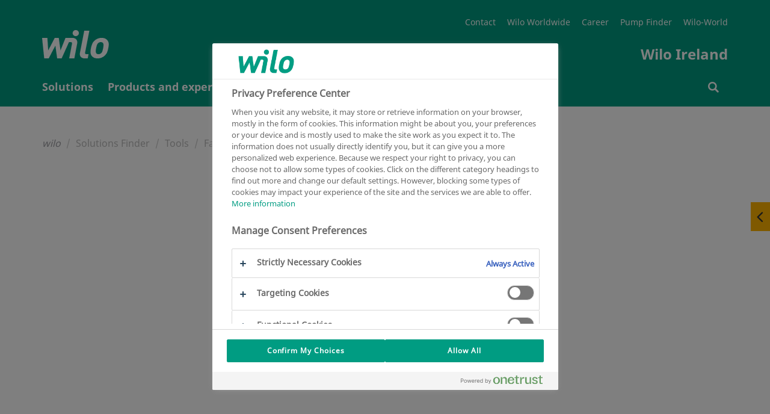

--- FILE ---
content_type: text/html
request_url: https://wilo.com/ie/en/Solutions-Finder/Tools/Fault-signal-assistant/
body_size: 5327
content:

<!DOCTYPE html>
<!--[if lt IE 7]> <html class="ie ie6 lte9 lte8 lte7" lang="en"> <![endif]-->
<!--[if IE 7]> <html class="ie ie7 lte9 lte8 lte7" lang="en"> <![endif]-->
<!--[if IE 8]> <html class="ie ie8 lte9 lte8" lang="en"> <![endif]-->
<!--[if IE 9]> <html class="ie ie9 lte9" lang="en"> <![endif]-->
<!--[if gt IE 9]> <html lang="en"> <![endif]-->
<!--[if !IE]><!--> <html lang="en"> <!--<![endif]-->
<head>
<meta charset="utf-8" />
<meta http-equiv="X-UA-Compatible" content="IE=edge" />
<meta name="viewport" content="width=device-width, initial-scale=1.0, maximum-scale=1.0, user-scalable=no" />
<script>(function(w,d,s,l,i){w[l]=w[l]||[];w[l].push({"gtm.start":new Date().getTime(),event:"gtm.js"});var f=d.getElementsByTagName(s)[0],j=d.createElement(s),dl=l!="dataLayer"?"&l="+l:"";j.async=true;j.src="https://www.googletagmanager.com/gtm.js?id="+i+dl;f.parentNode.insertBefore(j,f);})(window,document,"script","dataLayer","GTM-P92ZTQ9");</script>
<title>Fault signal assistant | Wilo</title>
<link href="/resources/v119/css/style.css" rel="stylesheet">
<link rel="stylesheet" href="/resources/v119/js/vue/blog/index.css" media="all" />
<link rel="stylesheet" href="/resources/v119/js/vue/emergency/index.css" media="all" />
<link rel="shortcut icon" href="/resources/v119/img/favicon/favicon.ico" type="image/x-icon">
<link rel="icon" href="/resources/v119/img/favicon/favicon.ico" type="image/x-icon">
<link rel="apple-touch-icon" sizes="57x57" href="/resources/v119/img/favicon/apple-icon-57x57.png">
<link rel="apple-touch-icon" sizes="60x60" href="/resources/v119/img/favicon/apple-icon-60x60.png">
<link rel="apple-touch-icon" sizes="72x72" href="/resources/v119/img/favicon/apple-icon-72x72.png">
<link rel="apple-touch-icon" sizes="76x76" href="/resources/v119/img/favicon/apple-icon-76x76.png">
<link rel="apple-touch-icon" sizes="114x114" href="/resources/v119/img/favicon/apple-icon-114x114.png">
<link rel="apple-touch-icon" sizes="120x120" href="/resources/v119/img/favicon/apple-icon-120x120.png">
<link rel="apple-touch-icon" sizes="144x144" href="/resources/v119/img/favicon/apple-icon-144x144.png">
<link rel="apple-touch-icon" sizes="152x152" href="/resources/v119/img/favicon/apple-icon-152x152.png">
<link rel="apple-touch-icon" sizes="180x180" href="/resources/v119/img/favicon/apple-icon-180x180.png">
<link rel="icon" type="image/png" sizes="192x192" href="/resources/v119/img/favicon/android-icon-192x192.png">
<link rel="icon" type="image/png" sizes="32x32" href="/resources/v119/img/favicon/favicon-32x32.png">
<link rel="icon" type="image/png" sizes="96x96" href="/resources/v119/img/favicon/favicon-96x96.png">
<link rel="icon" type="image/png" sizes="16x16" href="/resources/v119/img/favicon/favicon-16x16.png">
<link rel="manifest" href="/resources/v119/img/favicon/manifest.json">
<meta name="msapplication-TileColor" content="#ffffff">
<meta name="msapplication-TileImage" content="/resources/v119/img/favicon/ms-icon-144x144.png">
<meta name="theme-color" content="#ffffff">
<meta name="description" content="The &#34;Fault signal assistant&#34; tool contains essential information on possible fault signals that are shown in the pump&#39;s display for certain Wilo products. For some fault signals, the &#34;Fault signal assistant&#34; tool states the cause of the fault, a fault description, and a possible remedy is given along with essential hazard notes.">
<link rel="canonical" href="https://wilo.com/ie/en/Solutions-Finder/Tools/Fault-signal-assistant/">
<link rel="alternate" hreflang="en-IE" href="https://wilo.com/ie/en/Solutions-Finder/Tools/Fault-signal-assistant/" />
<meta name="robots" content="index, follow" />
<meta property="og:title" content="Fault signal assistant" />
<meta property="og:description" content="The &#34;Fault signal assistant&#34; tool contains essential information on possible fault signals that are shown in the pump&#39;s display for certain Wilo products. For some fault signals, the &#34;Fault signal assistant&#34; tool states the cause of the fault, a fault description, and a possible remedy is given along with essential hazard notes." />
<meta name="twitter:card" content="summary" />
<meta name="twitter:description" content="The &#34;Fault signal assistant&#34; tool contains essential information on possible fault signals that are shown in the pump&#39;s display for certain Wilo products. For some fault signals, the &#34;Fault signal assistant&#34; tool states the cause of the fault, a fault description, and a possible remedy is given along with essential hazard notes." />
<meta name="twitter:title" content="Fault signal assistant" />
<meta name="twitter:site" content="@wilo_se" />
<!--[if lt IE 9]>
<script src="/resources/v119/js/vendor/html5shiv.min.js"></script>
<script src="/resources/v119/js/vendor/respond.min.js"></script>
<![endif]-->
<script src="https://cdnjs.cloudflare.com/polyfill/v3/polyfill.min.js?features=Intl.~locale.de,Intl.~locale.en"></script>
<!-- last generated: 2026-01-17 11:29:43 -->
</head>
<body class="subpage ">
<noscript><iframe src="https://www.googletagmanager.com/ns.html?id=GTM-P92ZTQ9" height="0" width="0" style="display:none;visibility:hidden"></iframe></noscript>
<div class="page-wrapper">
<div id="offcanvas">
<div id="off-canvas-alert" class="alert alert-off-canvas alert-success alert-dismissible" role="alert">
<div class="container">
<div id="off-canvas-alert-content" class="off-canvas-alert-content"></div>
<span class="wilo-icon icon-close off-canvas__close" aria-hidden="true" id="close-off-canvas"></span>
</div>
</div>
<div class="locationRetargeting" id="location-off-canvas-template" style="display: none">
<div class="locationRetargeting__wrapper">
<p class="locationRetargeting__text"></p>
<a class="locationRetargeting__overview">
<img src="" class="locationRetargeting__flag" />
<p class="locationRetargeting__country"></p>
</a>
<a class="locationRetargeting__link"></a>
</div>
<span class="wilo-icon icon-close locationRetargeting__close" aria-hidden="true" id="close-off-canvas"></span>
</div>
</div>


<nav class="main-navigation navbar" id="navigation">
<div class="main-nav-header container">
<button class="hamburger transition-all hamburger--squeeze right navbar-toggle hidden-lg hidden-md " type="button" aria-label="Menu" aria-controls="mobile-menu">
<span class="hamburger-box">
<span class="hamburger-inner"></span>
</span>
</button>
<div itemscope itemtype="http://schema.org/Organization">
<a itemprop="url" href="/ie/en/" class="brand-header">
<img itemprop="logo" src="/resources/v119/img/wilologo.png" class="brand-logo-header" aria-hidden="true"></img>
</a>
</div>
<div class="super-navigation">
<ul>
<li class="super-navigation-item transition-all"><a class=""href="/ie/en/Local-Information/Contact/" title="Contact" >Contact</a></li>
<li class="super-navigation-item transition-all"><a class=""href="http://www.wilo.com" target="_blank" title="Wilo Worldwide" >Wilo Worldwide</a></li>
<li class="super-navigation-item transition-all"><a class=""href="http://www.wilo.com/career/global-employer//" target="_blank" title="Career" >Career</a></li>
<li class="super-navigation-item transition-all"><a class=""href="/ie/en/Products-and-expertise" title="Pump Finder" >Pump Finder</a></li>
<li class="super-navigation-item transition-all"><a class=""href="/ie/en/Wilo-World.html" title="Wilo-World" >Wilo-World</a></li>
</ul>
<div class="clearfix"></div>
<span class="navbar-slogan">Wilo Ireland</span>
<div class="clearfix"></div>
</div>
</div>
<div class="navigation-wrapper" >
<div class="container" id="mobile-menu">
<ul class="nav navbar-nav transition-all" >

<li id="nav_0" class="nav-element ">

<span class="nav-level1-element-text">
<a href="/ie/en/Solutions/"
>
<span class="wilo-icon icon-arrow-right"></span>Solutions
</a>
</span>
</li>

<li id="nav_1" class="nav-element ">

<span class="nav-level1-element-text">
<a href="/ie/en/Products-and-expertise"
>
<span class="wilo-icon icon-arrow-right"></span>Products and expertise
</a>
</span>
</li>

<li id="nav_2" class="nav-element is-active">

<span class="nav-level1-element-text">
<a href="/ie/en/Solutions-Finder/"
>
<span class="wilo-icon icon-arrow-right"></span>Solutions Finder
</a>
</span>
</li>

<li id="nav_3" class="nav-element ">

<span class="nav-level1-element-text">
<a href="/ie/en/Service/"
>
<span class="wilo-icon icon-arrow-right"></span>Service
</a>
</span>
</li>

<li id="nav_4" class="nav-element ">

<span class="nav-level1-element-text">
<a href="/ie/en/Local-Information/"
>
<span class="wilo-icon icon-arrow-right"></span>Local Information
</a>
</span>
</li>
</ul>
<ul id="storage-nav">
<li id="nav-searchbar">
<a href="/ie/en/Search-results.html" >
<span class="wilo-icon icon-search"></span>
<p>Search</p>
</a>
</li>
</ul>
</div>
<div class="container nav__search-wrapper">
<div class="nav__search nav__search--hidden">
<div id="wilo-nav-search"></div>
</div>
</div>
<div class="sub-menu" data-menu="nav_0">
<div class="sub-menu-container container">
<div class="mega-dropdown-menu-arrow"></div>
<div class="dropdown-menu mega-dropdown-menu transition-all row">
<p class="sub-menu-title col-md-3 col-sm-12">
<span class="wilo-icon icon-arrow-left"></span>Solutions
</p>
<div class="container mobile-container">
<div class="row sub-menu-inner">
<ul>
<li class="col-md-3 col-sm-12">
<ul>
<li class="dropdown-header">
<a href="/ie/en/Solutions/Building-Solutions/"
>Building Solutions </a>
</li>
<li class="divider"></li>
<li>
<a class="sub-menu-link" href="/ie/en/Solutions/Building-Solutions/Data-Centres/"
>Data Centres </a>
</li>
<li>
<a class="sub-menu-link" href="/ie/en/Solutions/Building-Solutions/Hospitals/"
>Hospitals </a>
</li>
<li>
<a class="sub-menu-link" href="/ie/en/Solutions/Building-Solutions/Arenas/"
>Arenas </a>
</li>
<li>
<a class="sub-menu-link" href="https://wilo.com/ie/en/home-and-garden/" target="_blank"
>Home and garden </a>
</li>
<li>
<a class="sub-menu-link" href="/ie/en/Solutions/Building-Solutions/Food-Beverage/"
>Food &amp; Beverage </a>
</li>
<li>
<a class="sub-menu-link" href="/ie/en/Solutions/Building-Solutions/OEM/"
>OEM </a>
</li>
<li>
<a class="sub-menu-link" href="/ie/en/Solutions/Building-Solutions/Industry/"
>Industry </a>
</li>
<li>
<a class="sub-menu-link" href="/ie/en/Solutions/Building-Solutions/Hotels/"
>Hotels </a>
</li>
</ul>
</li>
<li class="col-md-3 col-sm-12">
<ul>
<li class="dropdown-header">
<a href="/ie/en/Solutions/Water-Solutions/"
>Water Solutions </a>
</li>
<li class="divider"></li>
<li>
<a class="sub-menu-link" href="/ie/en/Solutions/Water-Solutions/Wastewater-Treatment/"
>Wastewater Treatment </a>
</li>
</ul>
</li>
<li class="col-md-3 col-sm-12">
<ul>
<li class="dropdown-header">
<a href="/ie/en/Solutions/References/"
>References </a>
</li>
<li class="divider"></li>
<li>
<a class="sub-menu-link" href="/ie/en/Solutions/References/Ecolution-Award-Winner/"
>Ecolution Award Winner </a>
</li>
<li>
<a class="sub-menu-link" href="/ie/en/Solutions/References/References-for-Building-Services/"
>References for Building Services </a>
</li>
<li>
<a class="sub-menu-link" href="/ie/en/Solutions/References/References-for-Water-Management/"
>References for Water Management </a>
</li>
<li>
<a class="sub-menu-link" href="/ie/en/Solutions/References/References-for-Industry/"
>References for Industry </a>
</li>
</ul>
</li>
</ul>
</div>
</div>
</div>
</div>
</div>
<div class="sub-menu" data-menu="nav_1">
<div class="sub-menu-container container">
<div class="mega-dropdown-menu-arrow"></div>
<div class="dropdown-menu mega-dropdown-menu transition-all row">
<p class="sub-menu-title col-md-3 col-sm-12">
<span class="wilo-icon icon-arrow-left"></span>Products and expertise
</p>
<div class="container mobile-container">
<div class="row sub-menu-inner">
<ul data-dynamic-navigation-endpoint="https://products.wilo.com/live/server/classes/wilo_cmi/export.php?act=navigation&lcc=ie&lcd=en"></ul>
</div>
</div>
</div>
</div>
</div>
<div class="sub-menu" data-menu="nav_2">
<div class="sub-menu-container container">
<div class="mega-dropdown-menu-arrow"></div>
<div class="dropdown-menu mega-dropdown-menu transition-all row">
<p class="sub-menu-title col-md-3 col-sm-12">
<span class="wilo-icon icon-arrow-left"></span>Solutions Finder
</p>
<div class="container mobile-container">
<div class="row sub-menu-inner">
<ul>
<li class="col-md-3 col-sm-12">
<ul>
<li class="dropdown-header">
<a href="/ie/en/Solutions-Finder/Selection-and-configuration/"
>Selection and configuration </a>
</li>
<li class="divider"></li>
<li>
<a class="sub-menu-link" href="/ie/en/Solutions-Finder/Selection-and-configuration/Heating-replacement-guide"
>Replacement guide </a>
</li>
<li>
<a class="sub-menu-link" href="/ie/en/Solutions-Finder/Selection-and-configuration/Wilo-Select/"
>Wilo-Select </a>
</li>
<li>
<a class="sub-menu-link" href="/ie/en/Solutions-Finder/Selection-and-configuration/Life-cycle-cost-check-(LCC)/"
>Life cycle cost check (LCC) </a>
</li>
<li>
<a class="sub-menu-link" href="/ie/en/Solutions-Finder/Selection-and-configuration/Energy-management/"
>Energy management </a>
</li>
</ul>
</li>
<li class="col-md-3 col-sm-12">
<ul>
<li class="dropdown-header">
<a href="/ie/en/Solutions-Finder/Connectivity/"
>Connectivity </a>
</li>
<li class="divider"></li>
<li>
<a class="sub-menu-link" href="/ie/en/Solutions-Finder/Connectivity/Local-access/"
>Local access </a>
</li>
<li>
<a class="sub-menu-link" href="/ie/en/Solutions-Finder/Connectivity/Building-automation/"
>Building automation </a>
</li>
<li>
<a class="sub-menu-link" href="/ie/en/Solutions-Finder/Connectivity/Smart-water-systems/"
>Smart water systems </a>
</li>
</ul>
</li>
<li class="col-md-3 col-sm-12">
<ul>
<li class="dropdown-header">
<a href="/ie/en/Solutions-Finder/Tools/"
>Tools </a>
</li>
<li class="divider"></li>
<li>
<a class="sub-menu-link" href="/ie/en/Solutions-Finder/Tools/BIM-CAD-catalogue/"
>BIM &amp; CAD catalogue </a>
</li>
<li>
<a class="sub-menu-link" href="/ie/en/Solutions-Finder/Tools/Fault-signal-assistant/"
>Fault signal assistant </a>
</li>
<li>
<a class="sub-menu-link" href="/ie/en/Solutions-Finder/Tools/Pipework-calculator/"
>Pipework calculator </a>
</li>
<li>
<a class="sub-menu-link" href="/ie/en/Solutions-Finder/Tools/Pump-dimensioning"
>Pump dimensioning </a>
</li>
<li>
<a class="sub-menu-link" href="/ie/en/Solutions-Finder/Tools/Savings-calculator/"
>Savings calculator </a>
</li>
<li>
<a class="sub-menu-link" href="/ie/en/Solutions-Finder/Tools/Set-up-optimiser-SiBoost/"
>Set-up optimiser SiBoost </a>
</li>
<li>
<a class="sub-menu-link" href="/ie/en/Solutions-Finder/Tools/Sync-assistant/"
>Sync assistant </a>
</li>
<li>
<a class="sub-menu-link" href="/ie/en/Solutions-Finder/Tools/Unit-converter/"
>Unit converter </a>
</li>
<li>
<a class="sub-menu-link" href="/ie/en/Solutions-Finder/Tools/Wilo-Assistant-app/"
>Wilo Assistant app </a>
</li>
</ul>
</li>
<li class="col-md-3 col-sm-12">
<ul>
<li class="dropdown-header">
<a href="/ie/en/Solutions-Finder/Proactive/"
>Proactive </a>
</li>
<li class="divider"></li>
<li>
<a class="sub-menu-link" href="/ie/en/Solutions-Finder/Proactive/Wilo-Energy-Solutions/"
>Wilo-Energy Solutions </a>
</li>
<li>
<a class="sub-menu-link" href="/ie/en/Solutions-Finder/Proactive/Water-Quality-Systems/"
>Water Quality Systems </a>
</li>
</ul>
</li>
<li class="col-md-3 col-sm-12">
<ul>
<li class="dropdown-header">
<a href="/ie/en/Solutions-Finder/FAQ/"
>FAQ </a>
</li>
<li class="divider"></li>
<li>
<a class="sub-menu-link" href="/ie/en/Solutions-Finder/FAQ/Centrifugal-pump/"
>Centrifugal pump </a>
</li>
</ul>
</li>
</ul>
</div>
</div>
</div>
</div>
</div>
<div class="sub-menu" data-menu="nav_3">
<div class="sub-menu-container container">
<div class="mega-dropdown-menu-arrow"></div>
<div class="dropdown-menu mega-dropdown-menu transition-all row">
<p class="sub-menu-title col-md-3 col-sm-12">
<span class="wilo-icon icon-arrow-left"></span>Service
</p>
<div class="container mobile-container">
<div class="row sub-menu-inner">
<ul>
<li class="col-md-3 col-sm-12">
<ul>
<li class="dropdown-header">
<a href="/ie/en/Service/Supervision/"
>Supervision </a>
</li>
<li class="divider"></li>
</ul>
</li>
<li class="col-md-3 col-sm-12">
<ul>
<li class="dropdown-header">
<a href="/ie/en/Service/Commissioning/"
>Commissioning </a>
</li>
<li class="divider"></li>
</ul>
</li>
<li class="col-md-3 col-sm-12">
<ul>
<li class="dropdown-header">
<a href="/ie/en/Service/Maintenance/"
>Maintenance </a>
</li>
<li class="divider"></li>
</ul>
</li>
<li class="col-md-3 col-sm-12">
<ul>
<li class="dropdown-header">
<a href="/ie/en/Service/Energy-Solutions/"
>Energy Solutions </a>
</li>
<li class="divider"></li>
</ul>
</li>
<li class="col-md-3 col-sm-12">
<ul>
<li class="dropdown-header">
<a href="/ie/en/Service/System-Optimisation/"
>System Optimisation </a>
</li>
<li class="divider"></li>
</ul>
</li>
<li class="col-md-3 col-sm-12">
<ul>
<li class="dropdown-header">
<a href="/ie/en/Service/Repair/"
>Repair </a>
</li>
<li class="divider"></li>
</ul>
</li>
<li class="col-md-3 col-sm-12">
<ul>
<li class="dropdown-header">
<a href="/ie/en/Service/Spare-Parts/"
>Spare Parts </a>
</li>
<li class="divider"></li>
</ul>
</li>
</ul>
</div>
</div>
</div>
</div>
</div>
<div class="sub-menu" data-menu="nav_4">
<div class="sub-menu-container container">
<div class="mega-dropdown-menu-arrow"></div>
<div class="dropdown-menu mega-dropdown-menu transition-all row">
<p class="sub-menu-title col-md-3 col-sm-12">
<span class="wilo-icon icon-arrow-left"></span>Local Information
</p>
<div class="container mobile-container">
<div class="row sub-menu-inner">
<ul>
<li class="col-md-3 col-sm-12">
<ul>
<li class="dropdown-header">
<a href="/ie/en/Local-Information/Contact/"
>Contact </a>
</li>
<li class="divider"></li>
</ul>
</li>
<li class="col-md-3 col-sm-12">
<ul>
<li class="dropdown-header">
<a href="/ie/en/Local-Information/News-and-events/"
>News and events </a>
</li>
<li class="divider"></li>
<li>
<a class="sub-menu-link" href="/ie/en/Local-Information/News-and-events/Calendar-and-top-events/"
>Calendar and top events </a>
</li>
<li>
<a class="sub-menu-link" href="/ie/en/Local-Information/News-and-events/Local-training-courses/"
>Local training courses </a>
</li>
<li>
<a class="sub-menu-link" href="/ie/en/Local-Information/News-and-events/Current-News/"
>Current News </a>
</li>
</ul>
</li>
<li class="col-md-3 col-sm-12">
<ul>
<li class="dropdown-header">
<a href="/ie/en/Local-Information/Engagement-and-cooperation/"
>Engagement and cooperation </a>
</li>
<li class="divider"></li>
</ul>
</li>
<li class="col-md-3 col-sm-12">
<ul>
<li class="dropdown-header">
<a href="/ie/en/Local-Information/Sponsoring/"
>Sponsoring </a>
</li>
<li class="divider"></li>
</ul>
</li>
<li class="col-md-3 col-sm-12">
<ul>
<li class="dropdown-header">
<a href="/ie/en/Local-Information/Downloads/"
>Downloads </a>
</li>
<li class="divider"></li>
</ul>
</li>
<li class="col-md-3 col-sm-12">
<ul>
<li class="dropdown-header">
<a href="/ie/en/Local-Information/Careers/"
>Careers </a>
</li>
<li class="divider"></li>
</ul>
</li>
</ul>
</div>
</div>
</div>
</div>
</div>
</div>
</nav>
<div class="overlay"></div>
<div class="flyout">
<button>
<span class="wilo-icon icon-arrow-left"></span>
<span class="wilo-icon icon-arrow-right"></span>
</button>
<div>
<a href="/ie/en/Search-results.html" data-flyout="search">
<div>Search</div>
<span class="flyout-icon" aria-hidden="true"></span>
</a>
<a href="/ie/en/Local-Information/Contact/" data-flyout="contact">
<div>Contact</div>
<span class="flyout-icon" aria-hidden="true"></span>
</a>
<a href="/ie/en/Local-Information/Contact/" data-flyout="mail">
<div>E-mail</div>
<span class="flyout-icon" aria-hidden="true"></span>
</a>
<a href="/ie/en/Products-and-expertise/en/catalog-create" data-flyout="catalog-create">
<div>Catalogue creation</div>
<span class="flyout-icon" aria-hidden="true"></span>
</a>
<a href="/ie/en/Products-and-expertise/en/favorites" data-flyout="favorites">
<div>My favorites</div>
<span class="flyout-icon" aria-hidden="true"></span>
</a>
<a href="/ie/en/Products-and-expertise/en/product-compare" data-flyout="product-compare">
<div>Product comparison</div>
<span class="flyout-icon" aria-hidden="true"></span>
</a>
</div>
</div>
<div id="notfall"></div>
<div class="push-content-wrapper">
<div class="stage-header subpage">
</div>
<div class="stage-content-divider"></div>
<div class="content">
<div class="container full-page-content" >
<ol class="breadcrumb" itemtype="http://schema.org/BreadcrumbList">
<li class="breadcrumb-item home-link" itemprop="itemListElement" itemscope="" itemtype="http://schema.org/ListItem"><a itemprop="item" href="../../.."><p itemprop="name">wilo</p></a></li>
<li class="breadcrumb-item" itemprop="itemListElement" itemscope="" itemtype="http://schema.org/ListItem">
<a itemprop="item" href="../.."><p itemprop="name">Solutions Finder</p></a>
</li>
<li class="breadcrumb-item" itemprop="itemListElement" itemscope="" itemtype="http://schema.org/ListItem">
<a itemprop="item" href="../"><p itemprop="name">Tools</p></a>
</li>
<li class="breadcrumb-item active" itemprop="itemListElement" itemscope="" itemtype="http://schema.org/ListItem"><p itemprop="name">Fault signal assistant</p></li>
</ol>
<h1 ></h1>
<a id="anchor_st_html_block__mw"></a>
<iframe width="100%" height="2250" src="https://app.wilo.com/Standalone/stoermeldungsassistent/Default.aspx/?lang=en-GB"></iframe>
</div>
</div>
<div class="container">
<div class="page-bottom-teaser page-module">
</div>
</div>

<footer class="footer">
<div class="container-md">
<div class="main-footer">
<div class="main-footer__contact">
<h2 class="fc--lightgrey main-footer__contact--main">
Wilo Ireland
</h2>
<p class="fc--lightgrey main-footer__contact--sub">
Sales
</p>
<p class="mb--0">
A14, Calmount Park<br />Calmount Avenue<br />Ballymount,<br />Dublin 12<br />D12 E395
</p>
<p class="mb--0">
+353 1 426 0000
</p>
<p class="mb--0">
sales.ie@wilo.com
</p>
<p class="fc--lightgrey main-footer__contact--sub">
Service
</p>
<p class="mb--0">
+353 1 426 0000
</p>
<p class="mb--0">
service.ie@wilo.com
</p>
</div>
<div class="hidden-xs hidden-sm">
<ul class="main-footer__sections">
<li class="main-footer__section">
<p>
<a class="main-footer__header" href="/ie/en/Solutions/" >
Solutions
</a>
</p>
<ul>
<li>
<a href="/ie/en/Solutions/Building-Solutions/" >
Building Solutions
</a>
</li>
<li>
<a href="/ie/en/Solutions/Water-Solutions/" >
Water Solutions
</a>
</li>
<li>
<a href="/ie/en/Solutions/References/" >
References
</a>
</li>
</ul>
</li>
<li class="main-footer__section">
<p>
<a class="main-footer__header" href="/ie/en/Solutions-Finder/" >
Solutions Finder
</a>
</p>
<ul>
<li>
<a href="/ie/en/Solutions-Finder/Selection-and-configuration/" >
Selection and configuration
</a>
</li>
<li>
<a href="/ie/en/Solutions-Finder/Connectivity/" >
Connectivity
</a>
</li>
<li>
<a href="/ie/en/Solutions-Finder/Tools/" >
Tools
</a>
</li>
<li>
<a href="/ie/en/Solutions-Finder/Proactive/" >
Proactive
</a>
</li>
<li>
<a href="/ie/en/Solutions-Finder/FAQ/" >
FAQ
</a>
</li>
</ul>
</li>
<li class="main-footer__section">
<p>
<a class="main-footer__header" href="/ie/en/Service/" >
Service
</a>
</p>
<ul>
<li>
<a href="/ie/en/Service/Supervision/" >
Supervision
</a>
</li>
<li>
<a href="/ie/en/Service/Commissioning/" >
Commissioning
</a>
</li>
<li>
<a href="/ie/en/Service/Maintenance/" >
Maintenance
</a>
</li>
<li>
<a href="/ie/en/Service/Energy-Solutions/" >
Energy Solutions
</a>
</li>
<li>
<a href="/ie/en/Service/System-Optimisation/" >
System Optimisation
</a>
</li>
<li>
<a href="/ie/en/Service/Repair/" >
Repair
</a>
</li>
<li>
<a href="/ie/en/Service/Spare-Parts/" >
Spare Parts
</a>
</li>
</ul>
</li>
<li class="main-footer__section">
<p>
<a class="main-footer__header" href="/ie/en/Local-Information/" >
Local Information
</a>
</p>
<ul>
<li>
<a href="/ie/en/Local-Information/Contact/" >
Contact
</a>
</li>
<li>
<a href="/ie/en/Local-Information/News-and-events/" >
News and events
</a>
</li>
<li>
<a href="/ie/en/Local-Information/Engagement-and-cooperation/" >
Engagement and cooperation
</a>
</li>
<li>
<a href="/ie/en/Local-Information/Sponsoring/" >
Sponsoring
</a>
</li>
<li>
<a href="/ie/en/Local-Information/Downloads/" >
Downloads
</a>
</li>
<li>
<a href="/ie/en/Local-Information/Careers/" >
Careers
</a>
</li>
</ul>
</li>
</ul>
</div>
</div>
<div class="hidden-xs hidden-sm">
<ul class="main-footer__social">
<li class="smain-footer__social-item">
<a target="_blank" title="Facebook" href="https://www.facebook.com/Wilo-Ireland-1793646977619421">
<img class="wilo-footer-social-icon" alt="Facebook" src="//cms.media.wilo.com/cdnpic/wilo355589/4110710/wilo355589_20x20.jpg"/>
</a>
</li>
<li class="smain-footer__social-item">
<a target="_blank" title="Twitter" href="https://twitter.com/wilo_ie">
<img class="wilo-footer-social-icon" alt="Twitter" src="//cms.media.wilo.com/cdnpic/wilo355590/4110722/wilo355590_20x20.jpg"/>
</a>
</li>
<li class="smain-footer__social-item">
<a target="_blank" title="Instagram" href="https://www.instagram.com/wilo_ie/">
<img class="wilo-footer-social-icon" alt="Instagram" src="//cms.media.wilo.com/cdnpic/wilo524543/6324838/wilo524543_20x20.jpg"/>
</a>
</li>
<li class="smain-footer__social-item">
<a target="_blank" title="YouTube" href="https://www.youtube.com/channel/UCgEBa1Fqj6iG0aOHLe5aOTw/featured">
<img class="wilo-footer-social-icon" alt="YouTube" src="//cms.media.wilo.com/cdnpic/wilo355592/4110726/wilo355592_20x20.jpg"/>
</a>
</li>
</ul>
</div>
<hr>
<div class="sub-footer">
<ul>
<li class="sub-footer__entry"><span id="currentYear"></span> WILO SE<script type="text/javascript">function getCurrentYear(){var year=new Date().getYear(); document.getElementById("currentYear").innerHTML = 1900 + year;}getCurrentYear();</script></li>
<li class="sub-footer__entry"><a class=""href="/ie/en/Legal.html" title="Legal" >Legal</a></li>
<li class="sub-footer__entry"><a class=""href="/ie/en/Disclaimer.html" title="Disclaimer" >Disclaimer</a></li>
<li class="sub-footer__entry"><a class=""href="/ie/en/Imprint.html" title="Imprint" >Imprint</a></li>
<li class="sub-footer__entry"><a class=""href="/ie/en/Data-protection.html" title="Data protection" >Data protection</a></li>
<li class="sub-footer__entry"><!-- Schaltfläche OneTrust Cookie-Einstellungen – Anfang -->
<button id="ot-sdk-btn" class="ot-sdk-show-settings">Cookie declaration</button>
<!-- Schaltfläche OneTrust Cookie-Einstellungen – Ende --></li>
</ul>
</div>
</div>
</footer>
<script type="text/javascript" src="/ie/en/technical__mw/Wilo-Global-Config-Script.js"></script>
<script type="text/javascript" src="/en/technical/Retargeting-Config-Script.js"></script>
<script type="text/javascript" defer="defer" src="/resources/v119/js/plugin.js"></script>
<script type="text/javascript" defer="defer" src="/resources/v119/js/vendor/formcentric/json2_js_min.js"></script>
<script type="text/javascript" defer="defer" src="/resources/v119/js/vendor/formcentric/jquery_3_6_0_js_min.js"></script>
<script type="text/javascript" defer="defer" src="/resources/v119/js/vendor/formcentric/select2_4_0_13_js_min.js"></script>
<script type="text/javascript" defer="defer" src="/resources/v119/js/vendor/formcentric/jquery_autocomplete_js_min.js"></script>
<script type="text/javascript" defer="defer" src="/resources/v119/js/vendor/formcentric/jquery_format_1_3_js_min.js"></script>
<script type="text/javascript" defer="defer" src="/resources/v119/js/vendor/formcentric/jquery_ui_widget_1_13_2_js_min.js"></script>
<script type="text/javascript" defer="defer" src="/resources/v119/js/vendor/formcentric/load_image_all_js_min.js"></script>
<script type="text/javascript" defer="defer" src="/resources/v119/js/vendor/formcentric/canvas_to_blob_js_min.js"></script>
<script type="text/javascript" defer="defer" src="/resources/v119/js/vendor/formcentric/jquery_xdr_transport_js_min.js"></script>
<script type="text/javascript" defer="defer" src="/resources/v119/js/vendor/formcentric/jquery_iframe_transport_js_min.js"></script>
<script type="text/javascript" defer="defer" src="/resources/v119/js/vendor/formcentric/jquery_fileupload_10_31_0_js_min.js"></script>
<script type="text/javascript" defer="defer" src="/resources/v119/js/vendor/formcentric/jquery_fileupload_process_10_31_0_js_min.js"></script>
<script type="text/javascript" defer="defer" src="/resources/v119/js/vendor/formcentric/jquery_fileupload_image_10_31_0_js_min.js"></script>
<script type="text/javascript" defer="defer" src="/resources/v119/js/vendor/formcentric/jquery_formcentric_1_9_js_min.js"></script>
<script type="text/javascript" defer="defer" src="/resources/v119/js/script.js"></script>
<script>
var SEARCH_RESOURCES_BASE_PATH = "/resources/v119/js/vue/search/"
</script>
<script src="/resources/v119/js/vue/blog/index.js"></script>
<script src="/resources/v119/js/vue/search/wilo-search.js"></script>
<script src="/resources/v119/js/vue/emergency/index.js"></script>
<script type="module" src="/resources/v119/js/vendor/model-viewer.min.js"></script>
</div>
</div>
</body>
</html>

--- FILE ---
content_type: text/javascript
request_url: https://wilo.com/ie/en/technical__mw/Wilo-Global-Config-Script.js
body_size: 5135
content:

(function (root, factory) {
if (typeof define === 'function' && define.amd) {
define("wiloconfig", factory);
} else {
root.wiloconfig = factory();
}
}
(window, function () {
'use strict';
return {
pdfPrintPrefix: "/pfinder/pfinder.php?client=wilo&action=getPDF",
replacementguide : {
culture: "en-ie"
},
pfinderIntegration : {
pfinderLocation : "https://wilo.com/ie/en/Products-and-expertise"
},
distResources: "/resources/v119/",
country: {
startpage: "../",
locale: "en-IE",
country: "IE",
lang: "en",
login: {
loginUrl: "/ie/en/login",
logoutUrl: "/ie/en/logout"
}
},
rtt: {
previewMode: false,
locationTargetingIsEnabled: true,
endpointUrl: "/geoapi/getCountry/"
},
haupia: {
searchSiteURL: "/ie/en/Search-results.html",
haupiaBaseUrl: "https://wilo.com/haupia-bridge/",
mainPreparedSearch: "WILO_COUNTRY_IE_PREPARED_SEARCH",
autocompletePreparedSearch: "WILO_COUNTRY_IE_AUTOCOMPLETE",
haupiaLang: "en",
filterLabels: {
content_type: "Content Type" ,
media_type: "Media" ,
segment_type: "Segment" ,
application_type: "Application" ,
subapplication_type: "Subapplication"
},
facetLabels: {
Images: "Images" ,
PDF: "PDF" ,
Product: "Product" ,
Blog: "Blog" ,
Websites: "Web page" ,
News: "News" ,
Series: "Series" ,
Replacement: "Outdated pump"
}
},
elastic: {
baseUrl: "/search/",
searchIndex: "countrysite_ie",
blogAvailable: false,
glossaryAvailable: false,
hasProductSearch: true,
langCode: "en",
auth: {
user: "",
password: ""
}
},
amirada: {
amiradaBaseUrl: "https://wilo.com/ext-search",
lang: "en",
country: "ie",
replacementsAvailable: true,
replacementBaseUrl: "https://wilo.com/ie/en/Solutions-Finder/Selection-and-configuration/Heating-replacement-guide"
},
product: {
active: true,
searchIndex: "amirada_live_ie-en",
country: "ie",
lang: "en"
},
countryblog: {
serviceUnavailableMessage: "Service unavailable",
endpoint: "https://wilo.com",
index: "content-country-ie"
},
emergency: {
index: "emergency",
readMoreButton: "Read More",
},
faultSignalAssistance: {
labels: {
cause: "Fault",
corrective: "Remedy",
service: "Service",
noLanguageSupport: "Fault code search is not supported for your chosen language."
}
},
wiloSearch: {
headline: "Results",
filter: {
button: "Apply filters",
headline: "Filter",
resultFor: "Results for",
sortSelectDate: "Date",
sortSelectLabel: "Sort by",
sortSelectRelevance: "Relevance",
media: {
videos: "Videos",
images: "Images"
}
},
searchField: {
placeholder: "Enter search term ..."
},
searchResult: {
readMoreButton: "Read More",
showButton: "show",
readMoreText: "More"
},
replacement: {
badgeText: "Newer product available",
buttonText: "Find replacement pump",
},
documents: {
active: false,
version: "",
edition: "",
pageCount: "",
articleNumber: "",
},
motordata: {
headline: "Find motor/pump article number",
intro: "<h2>COMMISSION REGULATION (EU) 2019/1781</h2><p>This Regulation establishes ecodesign requirements for the placing on the market or the putting into service of electric motors and variable speed drives, including where they are integrated in other products. [Article 1].</p><p>Detailed motor data according to EU 2019/1781 can be found via the motor/pump article number.</p>",
examples: [
{
text: "The position of the article number is indicated on the example motor rating plates. The 7-digit article number of the existing product can be entered in the search field.",
headline: "Motor rating plates (examples):",
images: [
{ type: 'Wilo-ELEC', id: 'WILO545642', src: 'https://cms.media.wilo.com/cdnpic/wilo545642/6704909/wilo545642_768x_1.jpg' },
{ type: 'Simel', id: 'WILO545649', src: 'https://cms.media.wilo.com/cdnpic/wilo545649/6704939/wilo545649_768x_1.jpg' },
{ type: 'VEM', id: 'WILO545650', src: 'https://cms.media.wilo.com/cdnpic/wilo545650/6704945/wilo545650_768x_1.jpg' },
{ type: 'TEE', id: 'WILO545651', src: 'https://cms.media.wilo.com/cdnpic/wilo545651/6704951/wilo545651_768x_1.jpg' },
{ type: 'ATB', id: 'WILO545652', src: 'https://cms.media.wilo.com/cdnpic/wilo545652/6704957/wilo545652_768x_1.jpg' }
]
},
{
text: "Motor data that cannot be found using the motor rating plate article numbers requires entering the 7-digit pump article number from the pump’s rating plate. For example, horizontal, multistage pumps.",
headline: "Pump rating plates (examples):",
images: [
{ type: 'Wilo-BAC 50', id: 'WILO545641', src: 'https://cms.media.wilo.com/cdnpic/wilo545641/6704903/wilo545641_768x_1.jpg' },
{ type: 'Wilo-Medana CH1-L', id: 'WILO545643', src: 'https://cms.media.wilo.com/cdnpic/wilo545643/6704915/wilo545643_768x_1.jpg' },
{ type: 'Wilo-Medana CV1-L', id: 'WILO545644', src: 'https://cms.media.wilo.com/cdnpic/wilo545644/6704921/wilo545644_768x_1.jpg' },
{ type: 'Wilo-MHI', id: 'WILO545646', src: 'https://cms.media.wilo.com/cdnpic/wilo545646/6704927/wilo545646_768x_1.jpg' },
{ type: 'Wilo-MHIL', id: 'WILO545648', src: 'https://cms.media.wilo.com/cdnpic/wilo545648/6704933/wilo545648_768x_1.jpg' }
]
}
]
}
},
newsletter: {
channel: "",
submitPage: "",
confirmPage: "",
unsubscribePage: "",
errorPage: ""
},
angular: {
configurator: {
enabled: false,
user: "configurator_user",
pw: "configurator_password",
confirm_page: "/resources/v119/html/success.html",
error_page: "/resources/v119/html/failed.html"
},
myWilo: {
enabled: false
},
wishlist: {
enabled: true,
productsOverviewUrl: "",
storageKey: "MyWilo-Wishlist-" + "ie"
},
newsletter: {
enabled: false
},
amirada: {
pimMarket: "ie",
market: "ie",
pFinderUrl: "/pfinder/pfinder.php",
wiloWorldUrl: "/wiloworld/pfinder.php"
}
},
pimMarket: "ie",
market: "ie",
SERIES_FINDER_TANSLATION_KEYS: {
HEADLINE: "Series Finder",
RESULT_TEXT: "Results",
DETAILS_BUTTON: "Details",
CONFIGURE_BUTTON: "Configure",
RESET_BUTTON: "Reset all",
CHOOSE: "Please choose",
SORT_LABEL: "Sort by",
SORT_ABC: "A-Z",
SORT_WILO_RECOMMENDATIONS: "Wilo recommendation"
},
PRODUCT_WORLD_TANSLATION_KEYS: {
HEADLINE: "Wilo World",
ENTRY_TEXT: "Please choose",
TECHNICAL_FILTER_TEXT: "Technical features",
RESULT_TEXT: "Results",
DETAILS_BUTTON: "Details",
CONFIGURE_BUTTON: "Configure",
SIDEBAR_GENERIC_TEXT: "Load more results",
RESET_BUTTON: "Reset all",
CHOOSE: "Select an option",
RESET_FILTER_BUTTON: "Reset all",
SORT_LABEL: "Sort by",
SORT_ABC: "A-Z",
SORT_WILO_RECOMMENDATIONS: "Wilo recommendation"
},
GENERAL_TRANSLATION_KEYS: {
glossary: {
allButton: "All",
}
},
MY_WILO_TRANSLATION_KEYS: {
wishlist: {
msgAddToWishlistSeries: "Add to wishlist",
msgAddToWishlistProduct: "Add to wish list",
msgAddedToWishlist: "Entry added",
msgAddedToWishlistError: "Entry is already added to wish list",
addProject: "Add project",
pageTitle: "Wish list",
subPageTitle: "The place for your bookmarked Wilo products",
emptyCategory: "This category is still empty.",
productsOverviewUrlText: "Link to product overview",
addNewCategory: "Add new category",
deleteCategory: "Delete category",
defaultWishListCategory: "Bookmarks",
tableActions: {
configureNow: "Configure now",
addToProject: "Add to project"
},
lightboxActionIsNotAvailable: {
title: "The action your looking for is currently not available",
button: "Close"
},
lightboxSortWishListEntry: {
title: "Select category",
label: "category item to sort:"
},
lightboxAddNewCategory: {
title: "Add new category",
labelCategoryName: "Category name",
buttonAddCategories: "Add categories"
},
lightboxDeleteCategory: {
title: "Do you really want to delete this category?"
},
lightboxDeleteWishListEntry: {
title: "Do you really want to delete this entry?"
},
series: {
sectionTitle: "Series",
details: "Details",
move: "Move",
tableHead: {
seriesName: "Series name"
}
},
accessories: {
sectionTitle: "Accessories",
details: "Details",
move: "Move",
tableHead: {
itemName: "Item name",
itemNumber: "Item number",
listPrice: "List price (EUR)"
}
},
products: {
sectionTitle: "Products",
details: "Details",
move: "Move",
tableHead: {
articleName: "Article name",
articleNumber: "Article number",
listPrice: "List price (EUR)"
}
},
services: {
sectionTitle: "Services",
details: "Details",
move: "Move",
tableHead: {
serviceName: "Service name"
}
},
notes: {
sectionTitle: "Notes"
}
},
general: {
editMode: 'Edit mode',
headlines: {
dashboard: "Dashboard",
profile: "Profile",
},
buttons: {
cancel: "Cancel",
save: "Save",
delete: "Delete",
upload: "Upload",
choose: "Please choose",
edit: "Edit",
addNote: "Add note",
yes: "Yes",
no: "No",
details: "Details",
send: "Send",
changePassword: "Change password"
},
inputPlaceholder: "Type here…"
},
toolbarSettings: {
headline: 'Toolbar setting',
infoText: 'Your preferred sections will be shown on your toolbar',
wiloSelect4: 'Wilo Select-4',
guidedSelling: 'Wilo Guided Selling',
lccCheck: 'Wilo-LCC Check',
wiloCare: 'Wilo Care',
wiloAssistant: 'Wilo-Assistant',
cadCatalogue: 'CAD Catalogue',
replacementGuide: 'Replacement Guide',
downloads: 'Downloads',
productConfigurator: 'Product Configurator',
faq: 'FAQ',
pumpCheck: 'Pump check'
},
dashboardSettings: {
headline: 'Dashboard Settings',
infoText: 'Your preferred sections will be shown on your dashboard',
whatIsNew: 'What‘s new?',
postBox: 'Post Box',
projectAdministration: 'Quotation Administration',
chatBox: 'Chat Box',
serviceAdministration: 'Service Administration',
myWishList: 'My Wish List',
publicEvents: 'Public Events',
productNews: 'Product News',
personalInvitations: 'Personal Invitations',
campaignMaterial: 'Campaign Material',
personalTrainings: 'Personal Trainings',
testPartnerArea: 'Test Partner Area',
buttonCreateQuotation: 'Create quotation'
},
dashboard: {
buttons: {
download: 'Download',
monitoring: 'Monitoring',
communication: 'Communication',
details: "Details",
redeem: 'Redeem',
seeAll: 'See all',
revise: 'Revise',
addToWishList: 'Add to wish list',
addToProject: ' Add to project',
configureNow: 'Configure now',
orderNow: 'Order now',
},
headlines: {
new: 'New',
wiloRolloutPlan: 'Your MyWilo Rollout Plan',
personalInformation: 'Personal Information',
remoteMessenger: 'Remote Messenger',
myWiloBonus: 'MyWilo Bonus',
serviceAdministration: 'Service Administration',
productNews: 'Product News',
wishlist: 'MyWilo wish list',
series: 'Series',
products: 'Products',
wiloNewsletter: ' Wilo Newsletter'
},
tableHeadlines: {
service: 'Service',
status: 'Status',
quotationId: 'Quotation ID',
date: 'Date',
seriesName: 'Series name',
articleName: 'Article name',
articleNumber: 'Article Number',
listPrice: 'List price (EUR)',
},
txt: {
wiloRolloutPlan: 'Wilo-Financial Services created specialized online courses "Financing Your Business" in cooperation with Grasshopper. The lessons will start this summer and focus on sustainable businesses',
remoteMessenger: {
numberOne: '1.7.4.3 ',
numberTwo: '1.7.9.6 ',
numberThree: '1.8.4.8',
txtOne: 'Failure Pump P7, P9, deactivated',
txtTwo: 'Restart Pump P5, activated',
txtThree: 'PTC Pump P6, activated'
},
myWiloBonus: {
lastUpdate: 'Last Update',
bonusPoints: 'Bonus Points'
},
wiloStratos: {
wiloStratosGiga: 'Wilo-Stratos GIGA',
wiloStratosGigaDescription: 'The Wilo-Stratos GIGA high-efficiency pump not only optimises the operation of heating, cold water and cooling systems but also the cost balance and life cycle assessment.'
},
personalInformation: {
headline: "Personal Infomation",
linkText: "View all your personal information"
},
newsletter: {
assembledForConsultants: 'Assembled for consultants',
input: 'Your e-mail address'
},
tableCellContent: {
serviceAdministration: {
serviceRows: {
serviceRowOne: 'W154 Installation Check',
serviceRowTwo: 'Q1765 Replacement',
serviceRowThree: 'T6778 Maintenance and refit'
},
statusRows: {
statusRowOne: 'order processing',
statusRowTwo: 'In preparation',
statusRowThree: 'Finished'
}
}
}
}
},
login: {
mail: "Email Address",
password: "Password",
loginButton: "Login",
forgotPassword: "Forgot password?",
errors: {
usernameRequired: "Username Required",
nowhitespaces: "No whitespaces allowed",
passwordRequired: "Password Required",
defaultError: "Login failed. Please check your username and password and try again!"
}
},
user: {
firstName: "First Name",
lastName: "Last Name",
mail: "Email Address",
address: "Address",
addressInfo: "Additional address information",
postCode: "Post code",
city: "City",
phone: "Phone",
title: "Title",
salutation: "Salutation",
password: "Password",
birthday: "Date of birth",
country: "Country",
vatId: "VAT No",
company: "Company",
companyWebsite: "Company website",
dr: "Dr.",
prof: "Prof.",
mr: "Mr.",
mrs: "Mrs.",
fax: "Fax number",
customerId: "Customer ID",
forgotPassword: {
headline: "",
subHeadline: "Please enter your email address with which you have registered with MyWilo.",
errors: {
invalidMail: "No valid mail found!",
invalidInput: "No valid input!"
},
success: {
headline: "Please check your inbox.",
checkMailText: "Please check your inbox: We have sent you an email to your registered email address. If you click on the link in the email, you will be redirected to a page where you can set your new MyWilo password.",
checkSpamText: "Still no mail? Please also check if our e-mail has accidentally ended up in the spam folder. If you have not received any mail after 4 hours,",
contactUsLinkText: "please contact us"
}
},
changePassword: {
headline: "Choose new password",
newPasswordInput: "New Password",
repeatNewPasswordInput: "Repeat new password",
error: "Password don not match repeated password.",
errorPasswordToShort: "The password must be at least 8 characters long.",
success: {
headline: "MyWilo password changed successfully.",
successText: "Your MyWilo password has been changed successfully.",
loginText: "You can now use your new password to",
loginHereText: "here",
login: "login"
}
}
},
registration: {
confirmationCompleteText: "Your email address has been confirmed",
headline: "MyWilo Registration",
joinMyWilo: "Join \"MyWilo\" and gain exclusive benefits",
registerNow: "Register now",
registerConditions: "I accecpt the privacy policy of WILO SE",
pleaseChoose: "Please Choose",
repeatPassword: "Repeat Password",
repeatMail: "Repeat E-Mail",
register: "Register",
passwordTooltipText: "At least. 8 characters!",
successText: "Thank you for your registration. You will shortly receive an e-mail with a confirmation link.",
day: "Day",
errors: {
mailAlreadyInUse: "Email already in use."
},
list: [
"Gain exclusive shopping benefits with MyWilo",
"Order pumps directly online",
"Get delivery to site",
"Receive special discounts",
"Manage your order history"
]
}
}
};
}));